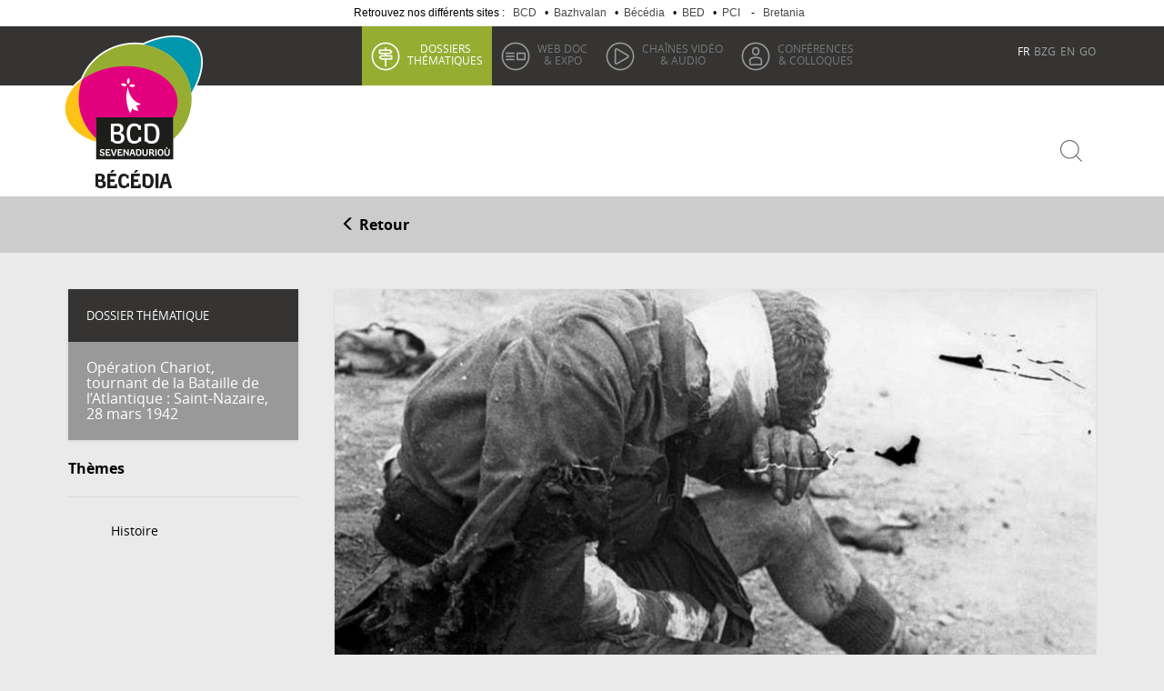

--- FILE ---
content_type: text/html; charset=utf-8
request_url: http://bcd.bzh/becedia/fr/un-commando-ecossais-symbole-tragique-du-raid-britannique
body_size: 8956
content:
<!DOCTYPE html>
<html lang="fr" dir="ltr" prefix="content: http://purl.org/rss/1.0/modules/content/ dc: http://purl.org/dc/terms/ foaf: http://xmlns.com/foaf/0.1/ rdfs: http://www.w3.org/2000/01/rdf-schema# sioc: http://rdfs.org/sioc/ns# sioct: http://rdfs.org/sioc/types# skos: http://www.w3.org/2004/02/skos/core# xsd: http://www.w3.org/2001/XMLSchema# schema: http://schema.org/">
<head>
  <link rel="profile" href="http://www.w3.org/1999/xhtml/vocab" />
  <meta charset="utf-8">
  <meta name="viewport" content="width=device-width, initial-scale=1.0">
  <meta http-equiv="Content-Type" content="text/html; charset=utf-8" />
<link rel="shortcut icon" href="http://bcd.bzh/becedia/sites/all/themes/becedia/favicon.ico" type="image/vnd.microsoft.icon" />
<meta name="description" content="Issu des Cameron Highlanders, Thomas Mac Cormack rejoint les forces spéciales avant d’effectuer un stage de commando en Écosse. Il intègre le groupe n°5 du 2e commando. Lors de la préparation du raid, les Écossais, réputés pour leurs qualités guerrières, ont gain de cause et obtiennent de porter le kilt et sont donc autorisés à déroger à la règle prévue pour une action" />
<meta name="generator" content="Drupal 7 (https://www.drupal.org)" />
<link rel="canonical" href="http://bcd.bzh/becedia/fr/un-commando-ecossais-symbole-tragique-du-raid-britannique" />
<link rel="shortlink" href="http://bcd.bzh/becedia/fr/node/63541" />
<meta http-equiv="content-language" content="fr" />
<meta property="og:site_name" content="Becedia" />
<meta property="og:type" content="article" />
<meta property="og:title" content="Un commando écossais, symbole tragique du raid britannique" />
<meta property="og:url" content="http://bcd.bzh/becedia/fr/un-commando-ecossais-symbole-tragique-du-raid-britannique" />
<meta property="og:description" content="Issu des Cameron Highlanders, Thomas Mac Cormack rejoint les forces spéciales avant d’effectuer un stage de commando en Écosse. Il intègre le groupe n°5 du 2e commando. Lors de la préparation du raid, les Écossais, réputés pour leurs qualités guerrières, ont gain de cause et obtiennent de porter le kilt et sont donc autorisés à déroger à la règle prévue pour une action commando.Tom s’illustre au sein de la section d&#039;assaut du capitaine Donald Roy qui joue un rôle vital dans la réussite du raid." />
<meta property="og:updated_time" content="2019-03-19T09:41:29+01:00" />
<meta property="og:image" content="http://bcd.bzh/becedia/sites/default/files/focus/banniere_maccormack.jpg" />
<meta name="twitter:card" content="summary" />
<meta name="twitter:url" content="http://bcd.bzh/becedia/fr/un-commando-ecossais-symbole-tragique-du-raid-britannique" />
<meta name="twitter:title" content="Un commando écossais, symbole tragique du raid britannique" />
<meta name="twitter:description" content="Issu des Cameron Highlanders, Thomas Mac Cormack rejoint les forces spéciales avant d’effectuer un stage de commando en Écosse. Il intègre le groupe n°5 du 2e commando. Lors de la préparation du" />
<meta property="article:published_time" content="2019-03-18T13:31:32+01:00" />
<meta property="article:modified_time" content="2019-03-19T09:41:29+01:00" />
<meta itemprop="name" content="Un commando écossais, symbole tragique du raid britannique" />
<meta itemprop="description" content="Issu des Cameron Highlanders, Thomas Mac Cormack rejoint les forces spéciales avant d’effectuer un stage de commando en Écosse. Il intègre le groupe n°5 du 2e commando. Lors de la préparation du raid, les Écossais, réputés pour leurs qualités guerrières, ont gain de cause et obtiennent de porter le kilt et sont donc autorisés à déroger à la règle prévue pour une action commando.Tom s’illustre au sein de la section d&#039;assaut du capitaine Donald Roy qui joue un rôle vital dans la réussite du raid." />
  <title>Un commando écossais, symbole tragique du raid britannique | Becedia</title>

<link rel="apple-touch-icon" sizes="57x57" href="http://bcd.bzh/becedia/sites/all/themes/becedia/images/favicons/apple-touch-icon-57x57.png">
<link rel="apple-touch-icon" sizes="60x60" href="http://bcd.bzh/becedia/sites/all/themes/becedia/images/favicons/apple-touch-icon-60x60.png">
<link rel="apple-touch-icon" sizes="72x72" href="http://bcd.bzh/becedia/sites/all/themes/becedia/images/favicons/apple-touch-icon-72x72.png">
<link rel="apple-touch-icon" sizes="76x76" href="http://bcd.bzh/becedia/sites/all/themes/becedia/images/favicons/apple-touch-icon-76x76.png">
<link rel="apple-touch-icon" sizes="114x114" href="http://bcd.bzh/becedia/sites/all/themes/becedia/images/favicons/apple-touch-icon-114x114.png">
<link rel="apple-touch-icon" sizes="120x120" href="http://bcd.bzh/becedia/sites/all/themes/becedia/images/favicons/apple-touch-icon-120x120.png">
<link rel="apple-touch-icon" sizes="144x144" href="http://bcd.bzh/becedia/sites/all/themes/becedia/images/favicons/apple-touch-icon-144x144.png">
<link rel="apple-touch-icon" sizes="152x152" href="http://bcd.bzh/becedia/sites/all/themes/becedia/images/favicons/apple-touch-icon-152x152.png">
<link rel="apple-touch-icon" sizes="180x180" href="http://bcd.bzh/becedia/sites/all/themes/becedia/images/favicons/apple-touch-icon-180x180.png">
<link rel="icon" type="image/png" href="http://bcd.bzh/becedia/sites/all/themes/becedia/images/favicons/favicon-32x32.png" sizes="32x32">
<link rel="icon" type="image/png" href="http://bcd.bzh/becedia/sites/all/themes/becedia/images/favicons/android-chrome-192x192.png" sizes="192x192">
<link rel="icon" type="image/png" href="http://bcd.bzh/becedia/sites/all/themes/becedia/images/favicons/favicon-96x96.png" sizes="96x96">
<link rel="icon" type="image/png" href="http://bcd.bzh/becedia/sites/all/themes/becedia/images/favicons/favicon-16x16.png" sizes="16x16">
<!-- <link rel="manifest" href="http://bcd.bzh/becedia/sites/all/themes/becedia/images/favicons/manifest.json"> -->
<link rel="mask-icon" href="http://bcd.bzh/becedia/sites/all/themes/becedia/images/favicons/safari-pinned-tab.svg" color="#212121">
<link rel="shortcut icon" href="http://bcd.bzh/becedia/sites/all/themes/becedia/images/favicons/favicon.ico">
<meta name="msapplication-TileColor" content="#212121">
<meta name="msapplication-TileImage" content="http://bcd.bzh/becedia/sites/all/themes/becedia/images/favicons/mstile-144x144.png">
<meta name="msapplication-config" content="http://bcd.bzh/becedia/sites/all/themes/becedia/images/favicons/browserconfig.xml">
  <link type="text/css" rel="stylesheet" href="http://bcd.bzh/becedia/sites/default/files/css/css_ezgjajYPZ4nQy3phekRUFKCKNPDMfhIQMs4UCtIMCj4.css" media="all" />
<link type="text/css" rel="stylesheet" href="http://bcd.bzh/becedia/sites/default/files/css/css_vs4v244_1y26ksbHIkCwvNg0gbAp-zJ5Bc23su_yz1w.css" media="all" />
<link type="text/css" rel="stylesheet" href="http://bcd.bzh/becedia/sites/default/files/css/css_jf0nsf41e6a9wS7SAesh4pHAP3S-0BkC28C07rvJsoA.css" media="all" />
<link type="text/css" rel="stylesheet" href="http://bcd.bzh/becedia/sites/default/files/css/css_b4BHdEZQy8GkaMKdByq6CvcbPlC7vhK0lQAeq-yum7U.css" media="all" />
  <!-- HTML5 element support for IE6-8 -->
  <!--[if lt IE 9]>
    <script src="//html5shiv.googlecode.com/svn/trunk/html5.js"></script>
  <![endif]-->
  <script src="//code.jquery.com/jquery-2.2.4.min.js"></script>
<script>window.jQuery || document.write("<script src='/becedia/sites/all/modules/jquery_update/replace/jquery/2.2/jquery.min.js'>\x3C/script>")</script>
<script src="http://bcd.bzh/becedia/misc/jquery-extend-3.4.0.js?v=2.2.4"></script>
<script src="http://bcd.bzh/becedia/misc/jquery-html-prefilter-3.5.0-backport.js?v=2.2.4"></script>
<script src="http://bcd.bzh/becedia/misc/jquery.once.js?v=1.2"></script>
<script src="http://bcd.bzh/becedia/misc/drupal.js?t6r91g"></script>
<script src="http://bcd.bzh/becedia/sites/all/modules/jquery_update/js/jquery_browser.js?v=0.0.1"></script>
<script src="http://bcd.bzh/becedia/misc/form-single-submit.js?v=7.103"></script>
<script src="http://bcd.bzh/becedia/sites/all/modules/entityreference/js/entityreference.js?t6r91g"></script>
<script src="http://bcd.bzh/becedia/sites/default/files/languages/fr_Yu1of_xoQv7WgmXbIhFVAUe856OLUzONrc3iopmzHRQ.js?t6r91g"></script>
<script src="http://bcd.bzh/becedia/sites/all/modules/jcaption/jcaption.js?t6r91g"></script>
<script src="http://bcd.bzh/becedia/sites/all/modules/google_analytics/googleanalytics.js?t6r91g"></script>
<script src="https://www.googletagmanager.com/gtag/js?id=UA-91071455-1"></script>
<script>window.dataLayer = window.dataLayer || [];function gtag(){dataLayer.push(arguments)};gtag("js", new Date());gtag("set", "developer_id.dMDhkMT", true);gtag("config", "UA-91071455-1", {"groups":"default","anonymize_ip":true});</script>
<script src="http://bcd.bzh/becedia/sites/all/modules/bs_shortcodes/includes/js/bootstrap-shortcodes-tooltip.js?t6r91g"></script>
<script src="http://bcd.bzh/becedia/sites/all/modules/bs_shortcodes/includes/js/bootstrap-shortcodes-popover.js?t6r91g"></script>
<script src="http://bcd.bzh/becedia/sites/all/themes/becedia/bootstrap/js/affix.js?t6r91g"></script>
<script src="http://bcd.bzh/becedia/sites/all/themes/becedia/bootstrap/js/alert.js?t6r91g"></script>
<script src="http://bcd.bzh/becedia/sites/all/themes/becedia/bootstrap/js/button.js?t6r91g"></script>
<script src="http://bcd.bzh/becedia/sites/all/themes/becedia/bootstrap/js/carousel.js?t6r91g"></script>
<script src="http://bcd.bzh/becedia/sites/all/themes/becedia/bootstrap/js/collapse.js?t6r91g"></script>
<script src="http://bcd.bzh/becedia/sites/all/themes/becedia/bootstrap/js/dropdown.js?t6r91g"></script>
<script src="http://bcd.bzh/becedia/sites/all/themes/becedia/bootstrap/js/modal.js?t6r91g"></script>
<script src="http://bcd.bzh/becedia/sites/all/themes/becedia/bootstrap/js/tooltip.js?t6r91g"></script>
<script src="http://bcd.bzh/becedia/sites/all/themes/becedia/bootstrap/js/popover.js?t6r91g"></script>
<script src="http://bcd.bzh/becedia/sites/all/themes/becedia/bootstrap/js/scrollspy.js?t6r91g"></script>
<script src="http://bcd.bzh/becedia/sites/all/themes/becedia/bootstrap/js/tab.js?t6r91g"></script>
<script src="http://bcd.bzh/becedia/sites/all/themes/becedia/bootstrap/js/transition.js?t6r91g"></script>
<script src="http://bcd.bzh/becedia/sites/all/themes/becedia/js/misc.js?t6r91g"></script>
<script>jQuery.extend(Drupal.settings, {"basePath":"\/becedia\/","pathPrefix":"fr\/","setHasJsCookie":0,"ajaxPageState":{"theme":"becedia","theme_token":"gsxJv-dnChMHXwBgOzreuUnXuPhZujCEUeN2FX6e2I4","js":{"sites\/all\/modules\/lightbox2\/js\/lightbox.js":1,"sites\/all\/themes\/bootstrap\/js\/bootstrap.js":1,"\/\/code.jquery.com\/jquery-2.2.4.min.js":1,"0":1,"misc\/jquery-extend-3.4.0.js":1,"misc\/jquery-html-prefilter-3.5.0-backport.js":1,"misc\/jquery.once.js":1,"misc\/drupal.js":1,"sites\/all\/modules\/jquery_update\/js\/jquery_browser.js":1,"misc\/form-single-submit.js":1,"sites\/all\/modules\/entityreference\/js\/entityreference.js":1,"public:\/\/languages\/fr_Yu1of_xoQv7WgmXbIhFVAUe856OLUzONrc3iopmzHRQ.js":1,"sites\/all\/modules\/jcaption\/jcaption.js":1,"sites\/all\/modules\/google_analytics\/googleanalytics.js":1,"https:\/\/www.googletagmanager.com\/gtag\/js?id=UA-91071455-1":1,"1":1,"sites\/all\/modules\/bs_shortcodes\/includes\/js\/bootstrap-shortcodes-tooltip.js":1,"sites\/all\/modules\/bs_shortcodes\/includes\/js\/bootstrap-shortcodes-popover.js":1,"sites\/all\/themes\/becedia\/bootstrap\/js\/affix.js":1,"sites\/all\/themes\/becedia\/bootstrap\/js\/alert.js":1,"sites\/all\/themes\/becedia\/bootstrap\/js\/button.js":1,"sites\/all\/themes\/becedia\/bootstrap\/js\/carousel.js":1,"sites\/all\/themes\/becedia\/bootstrap\/js\/collapse.js":1,"sites\/all\/themes\/becedia\/bootstrap\/js\/dropdown.js":1,"sites\/all\/themes\/becedia\/bootstrap\/js\/modal.js":1,"sites\/all\/themes\/becedia\/bootstrap\/js\/tooltip.js":1,"sites\/all\/themes\/becedia\/bootstrap\/js\/popover.js":1,"sites\/all\/themes\/becedia\/bootstrap\/js\/scrollspy.js":1,"sites\/all\/themes\/becedia\/bootstrap\/js\/tab.js":1,"sites\/all\/themes\/becedia\/bootstrap\/js\/transition.js":1,"sites\/all\/themes\/becedia\/js\/misc.js":1},"css":{"modules\/system\/system.base.css":1,"modules\/field\/theme\/field.css":1,"sites\/all\/modules\/footnotes\/footnotes.css":1,"modules\/node\/node.css":1,"sites\/all\/modules\/views\/css\/views.css":1,"sites\/all\/modules\/lazyloader\/lazyloader.css":1,"sites\/all\/modules\/ctools\/css\/ctools.css":1,"sites\/all\/modules\/lightbox2\/css\/lightbox.css":1,"sites\/all\/themes\/becedia\/css\/style.css":1}},"jcaption":{"jcaption_selectors":[".content .content img","article.node .field-name-field-mainpic img","article.node .field-name-field-section-main img","article.node .field-name-body img"],"jcaption_alt_title":"title","jcaption_requireText":1,"jcaption_copyStyle":0,"jcaption_removeStyle":0,"jcaption_removeClass":0,"jcaption_removeAlign":0,"jcaption_copyAlignmentToClass":0,"jcaption_copyFloatToClass":1,"jcaption_copyClassToClass":0,"jcaption_autoWidth":1,"jcaption_keepLink":0,"jcaption_styleMarkup":"font-size: 14px; line-height: 1.2em; font-style: italic; color: #999; color: rgba(0,0,0,.6); text-align: center; margin: 8px 0;","jcaption_animate":0,"jcaption_showDuration":"200","jcaption_hideDuration":"200"},"lightbox2":{"rtl":"0","file_path":"\/becedia\/(\\w\\w\/)public:\/","default_image":"\/becedia\/sites\/all\/modules\/lightbox2\/images\/brokenimage.jpg","border_size":10,"font_color":"000","box_color":"fff","top_position":"","overlay_opacity":"0.8","overlay_color":"000","disable_close_click":1,"resize_sequence":0,"resize_speed":400,"fade_in_speed":400,"slide_down_speed":600,"use_alt_layout":0,"disable_resize":0,"disable_zoom":0,"force_show_nav":0,"show_caption":1,"loop_items":0,"node_link_text":"Voir les d\u00e9tails de l\u0026#039;image","node_link_target":0,"image_count":"Image !current sur !total","video_count":"Video !current sur !total","page_count":"Page !current sur !total","lite_press_x_close":"Appuyez sur \u003Ca href=\u0022#\u0022 onclick=\u0022hideLightbox(); return FALSE;\u0022\u003E\u003Ckbd\u003Ex\u003C\/kbd\u003E\u003C\/a\u003E pour fermer","download_link_text":"","enable_login":false,"enable_contact":false,"keys_close":"c x 27","keys_previous":"p 37","keys_next":"n 39","keys_zoom":"z","keys_play_pause":"32","display_image_size":"original","image_node_sizes":"()","trigger_lightbox_classes":"","trigger_lightbox_group_classes":"","trigger_slideshow_classes":"","trigger_lightframe_classes":"","trigger_lightframe_group_classes":"","custom_class_handler":0,"custom_trigger_classes":"","disable_for_gallery_lists":true,"disable_for_acidfree_gallery_lists":true,"enable_acidfree_videos":true,"slideshow_interval":5000,"slideshow_automatic_start":true,"slideshow_automatic_exit":true,"show_play_pause":true,"pause_on_next_click":false,"pause_on_previous_click":true,"loop_slides":false,"iframe_width":600,"iframe_height":400,"iframe_border":1,"enable_video":0,"useragent":"Mozilla\/5.0 (Macintosh; Intel Mac OS X 10_15_7) AppleWebKit\/537.36 (KHTML, like Gecko) Chrome\/131.0.0.0 Safari\/537.36; ClaudeBot\/1.0; +claudebot@anthropic.com)"},"urlIsAjaxTrusted":{"\/becedia\/fr\/recherche":true},"better_exposed_filters":{"views":{"contenus_a_la_une":{"displays":{"block":{"filters":[]}}},"latest_content":{"displays":{"block":{"filters":[]}}},"dossier_th_tags":{"displays":{"block":{"filters":[]}}},"focus":{"displays":{"block":{"filters":[]}}}}},"googleanalytics":{"account":["UA-91071455-1"],"trackOutbound":1,"trackMailto":1,"trackDownload":1,"trackDownloadExtensions":"7z|aac|arc|arj|asf|asx|avi|bin|csv|doc(x|m)?|dot(x|m)?|exe|flv|gif|gz|gzip|hqx|jar|jpe?g|js|mp(2|3|4|e?g)|mov(ie)?|msi|msp|pdf|phps|png|ppt(x|m)?|pot(x|m)?|pps(x|m)?|ppam|sld(x|m)?|thmx|qtm?|ra(m|r)?|sea|sit|tar|tgz|torrent|txt|wav|wma|wmv|wpd|xls(x|m|b)?|xlt(x|m)|xlam|xml|z|zip"},"bootstrap":{"anchorsFix":"0","anchorsSmoothScrolling":"0","formHasError":1,"popoverEnabled":0,"popoverOptions":{"animation":1,"html":0,"placement":"right","selector":"","trigger":"click","triggerAutoclose":1,"title":"","content":"","delay":0,"container":"body"},"tooltipEnabled":1,"tooltipOptions":{"animation":1,"html":0,"placement":"auto left","selector":"","trigger":"hover focus","delay":0,"container":"body"}}});</script>
   <!-- Matomo Tag Manager -->
<script>
  var _mtm = window._mtm = window._mtm || [];
  _mtm.push({'mtm.startTime': (new Date().getTime()), 'event': 'mtm.Start'});
  (function() {
    var d=document, g=d.createElement('script'), s=d.getElementsByTagName('script')[0];
    g.async=true; g.src='https://cdn.matomo.cloud/bcdbzh.matomo.cloud/container_r9PpU0la.js'; s.parentNode.insertBefore(g,s);
  })();
</script>
<!-- End Matomo Tag Manager -->
</head>
<body class="html not-front not-logged-in one-sidebar sidebar-first page-node page-node- page-node-63541 node-type-focus i18n-fr">
<div class="plt">
<ul class="plt__menu"><li class="plt__menu__item">Retrouvez nos différents sites : <a class="plt__menu__link" href="http://bcd.bzh/fr/accueil/" title="Le site de Bretagne Culture Diversité">BCD</a></li>
<li class="plt__menu__item">•<a class="plt__menu__link" href="http://bcd.bzh/bazhvalan/fr/bazhvalan/" title=" Bazhvalan : À la découverte des parlers de Bretagne">Bazhvalan</a></li>
<li class="plt__menu__item">•<a class="plt__menu__link" href="http://bcd.bzh/becedia/" title="Bécédia : Ressources documentaires sur la Bretagne">Bécédia</a></li>
<li class="plt__menu__item">•<a class="plt__menu__link" href="http://bed.bzh/fr/" title="Bed : 700 films sur la diversité culturelle">BED</a></li>
<li class="plt__menu__item">•<a class="plt__menu__link" href="http://www.bcd.bzh/pci/fr/" title="PCI : Un patrimoine vivant en Bretagne">PCI</a></li>
<li class="plt__menu__item"> - <a class="plt__menu__link" href="http://www.bretania.bzh/" title="Bretania : Le portail des Cultures en Bretagne">Bretania</a></li>
</ul></div>
  <div id="skip-link">
    <a href="#main-content" class="element-invisible element-focusable">Aller au contenu principal</a>
  </div>
    <header id="navbar" role="banner" class="navbar navbar-default">
  <div class="container">
    <div class="navbar-header">
              <a class="logo navbar-btn pull-left" href="/becedia/fr" title="Accueil">
          <img src="http://bcd.bzh/becedia/sites/all/themes/becedia/logo.png" alt="Accueil" />
        </a>
      
              <a class="name navbar-brand" href="/becedia/fr" title="Accueil">
          Becedia        </a>
      
              <button type="button" class="navbar-toggle" data-toggle="collapse" data-target=".navbar-collapse">
          <span class="sr-only">Toggle navigation</span>
          <span class="icon-bar"></span>
          <span class="icon-bar"></span>
          <span class="icon-bar"></span>
        </button>
          </div>

          <div class="navbar-collapse collapse">
        <nav role="navigation">
                      <ul class="menu nav navbar-nav"><li class="first leaf active-trail dossiers active"><a href="/becedia/fr/dossiers-thematiques" class="active-trail"><span>Dossiers</span> thématiques</a></li>
<li class="leaf webdoc"><a href="/becedia/fr/web-doc-expo"><span>Web doc</span> & Expo</a></li>
<li class="leaf chaines"><a href="/becedia/fr/chaines-video-audio"><span>Chaînes Vidéo</span> & Audio</a></li>
<li class="last leaf conf"><a href="/becedia/fr/conferences-colloques"><span>Conférences</span> & Colloques</a></li>
</ul>                  </nav>
      </div>
        <nav class="langs">
                  <ul class="menu nav navbar-nav"><li class="first leaf active-trail fr active"><a href="/becedia/fr/un-commando-ecossais-symbole-tragique-du-raid-britannique" class="language-link language-link active-trail active" lang="fr" xml:lang="fr">FR</a></li>
<li class="leaf bzh"><a href="/becedia/br/ur-c-homando-skosat-arouez-skrijus-argadenn-ar-vreizhveuriz" class="language-link language-link" lang="br" xml:lang="br">BZG</a></li>
<li class="leaf en"><a href="/becedia/en" class="language-link language-link" lang="en" xml:lang="en">EN</a></li>
<li class="last leaf go"><a href="/becedia/go" class="language-link language-link" lang="go" xml:lang="go">GO</a></li>
</ul>              </nav>
       <div class="search">
      <form action="/becedia/fr/recherche" method="get" id="views-exposed-form-recherche-ressources-page" accept-charset="UTF-8"><div><div class="views-exposed-form">
  <div class="views-exposed-widgets clearfix">
          <div id="edit-keys-wrapper" class="views-exposed-widget views-widget-filter-keys">
                  <label for="edit-keys">
            Rechercher          </label>
                        <div class="views-widget">
          <div class="form-item form-item-keys form-type-textfield form-group"><input title="Indiquer les termes à rechercher" placeholder="Trouvez toutes vos ressources..." class="form-control form-text" type="text" id="edit-keys" name="keys" value="" size="15" maxlength="128" /></div>        </div>
              </div>
          <div id="edit-type-wrapper" class="views-exposed-widget views-widget-filter-type">
                        <div class="views-widget">
          <div class="form-item form-item-type form-type-select form-group"><select class="form-control form-select" id="edit-type" name="type"><option value="1" selected="selected">Toutes</option><option value="2">Ressources Scolaires</option><option value="3">Dossiers Thématiques</option><option value="4">Web Doc &amp; Expo</option><option value="5">Vidéo &amp; Audio</option><option value="6">Conférences &amp; Colloques</option></select></div>        </div>
              </div>
                    <div class="views-exposed-widget views-submit-button">
      <button type="submit" id="edit-submit-recherche-ressources" name="" value="Appliquer" class="btn btn-info form-submit">Appliquer</button>
    </div>
      </div>
</div>
</div></form>    </div>
  </div>
 
</header>
<div class="fil">
  <div class="container">
    <div class="col-sm-9 col-sm-offset-3">
      <div class="breadcrumb">
        <a onclick="window.history.back();" class="retour" role="button">
          <span class="glyphicon glyphicon-menu-left"></span>
          Retour</a>
      </div>
    </div>
  </div>
</div>
<div class="main-container container-fluid">

  <header role="banner" id="page-header">
    
      </header> <!-- /#page-header -->
  <div class="row">

      <aside class="col-sm-3" role="complementary">
        
        <section id="block-views-focus-block">
          <div class="block-title">Dossier Thématique</div>
          <h3><a class="" href="operation-chariot-tournant-de-la-bataille-de-l-atlantique-saint-nazaire-28-mars-1942">Opération Chariot, tournant de la Bataille de l’Atlantique : Saint-Nazaire, 28 mars 1942</a></h3>                    <!--  -->
      </section>
                      <div class="region region-sidebar-first">
    <section id="block-views-dossier-th-tags-block" class="block block-views clearfix">

      
  <div class="view view-dossier-th-tags view-id-dossier_th_tags view-display-id-block view-dom-id-50c1f99ff99ced1064a26c1875b836a8">
        
  
  
      <div class="view-content">
        <div class="views-row views-row-1 views-row-odd views-row-first views-row-last">
      
  <div class="views-field views-field-field-theme-dt">    <span class="views-label views-label-field-theme-dt">Thèmes</span>    <div class="field-content"><ul><li><a href="/becedia/fr/dossiers-thematiques/histoire" typeof="skos:Concept" property="rdfs:label skos:prefLabel">Histoire</a></li>
</ul></div>  </div>  </div>
    </div>
  
  
  
  
  
  
</div>
</section>
  </div>
      </aside>  <!-- /#sidebar-first -->

    <section class="col-sm-9">
      <div class="main-inner">
                <a id="main-content"></a>
                          <!-- <h1 class="page-header">Un commando écossais, symbole tragique du raid britannique</h1> -->
                                                                                    <div class="region region-content">
    <section id="block-system-main" class="block block-system clearfix">

      
  
<article id="node-63541" class="inner node node-focus clearfix" itemscope itemtype="http://schema.org/Article">
   <meta itemscope itemprop="mainEntityOfPage"  itemType="https://schema.org/WebPage" itemid="un-commando-ecossais-symbole-tragique-du-raid-britannique"/>
  <figure class="mainpic" itemprop="image" itemscope itemtype="https://schema.org/ImageObject">
              <img typeof="foaf:Image" class="img-responsive" src="http://bcd.bzh/becedia/sites/default/files/focus/banniere_maccormack.jpg" width="1500" height="965" alt="" title="Photographie de Thomas Mac Cormack blessé publiée au printemps 1942 par le magazine allemand Signal pour montrer la «débandade» britannique. Wikicommons." />      <meta itemprop="url" content="http://bcd.bzh/becedia/sites/default/files/focus/banniere_maccormack.jpg">
      
    <meta itemprop="width" content="1500">
    <meta itemprop="height" content="965">

      <figcaption></figcaption>
</figure>
  <header>
                      <h1 class="page-header" itemprop="headline">Un commando écossais, symbole tragique du raid britannique</h1>
                <span property="dc:title" content="Un commando écossais, symbole tragique du raid britannique" class="rdf-meta element-hidden"></span>  </header>
  <meta itemprop="datePublished" content="2019-03-18T13:31:32+01:00">
  <meta itemprop="dateModified" content="2019-03-19T09:41:29+01:00">


  <div class="auteur_date">
     Auteur : <a href="hubert-chemereau">Hubert Chémereau</a> / mars 2019                    </div>
  <span itemprop="description">
    <div class="field field-name-field-chapeau field-type-text-long field-label-hidden">
    <div class="field-items">
          <div class="field-item even" property="">Le dernier commando survivant, Bill « Tiger » Watson, est mort le 29 décembre 2018. Suite au raid, nombre de ses acteurs sont entrés dans la légende pour leur héroïsme. Thomas Mac Cormack illustre ce courage.  </div>
      </div>
</div>
  </span>
    <div class="mini-sep"></div>
    
    <div itemprop="articleBody">
      <div class="field field-name-body field-type-text-with-summary field-label-hidden">
    <div class="field-items">
          <div class="field-item even" property="content:encoded"><p>Issu des <em>Cameron Highlanders</em>, Thomas Mac Cormack rejoint les forces spéciales avant d’effectuer un stage de commando en Écosse. Il intègre le groupe n°5 du 2e commando. Lors de la préparation du raid, les Écossais, réputés pour leurs qualités guerrières, ont gain de cause et obtiennent de porter le kilt et sont donc autorisés à déroger à la règle prévue pour une action commando.</p>
<p>Tom s’illustre au sein de la section d'assaut du capitaine Donald Roy qui joue un rôle vital dans la réussite du raid. Ces commandos chargés d’établir une tête de pont tiennent sous un feu intense, équipés seulement d'armes légères. Tom, grièvement blessé à la tête par des éclats de grenade, est fait prisonnier. Il est pris en photo pour la revue <em>Signal</em>, organe de propagande de l'armée allemande, qui se sert de son état pour illustrer le « fiasco britannique ».</p>
<p>En raison de la gravité de ses blessures, il est conduit à l’hôpital-prison allemand de Rennes. Ses camarades blessés qui prennent soin de lui s'étonnent qu'il soit encore vivant vu son état. À la suite de son décès, le 11 avril 1942, à l’âge de 25 ans, les Allemands lui rendent les honneurs militaires. Ses obsèques sont l'occasion pour les Rennais d'exprimer leur reconnaissance aux soldats alliés avec une foule estimée à 5 000 personnes. Durant des jours, sa tombe au cimetière de l'Est, est couverte de fleurs par une foule d’anonymes.</p>
</div>
      </div>
</div>
    </div>

    <div class="field field-name-field-citation field-type-text-long field-label-hidden">
      <div class="field-items">
        <p><strong>CITER CET ARTICLE</strong></p>
        <p>
        Auteur : <a href="hubert-chemereau">Hubert Chémereau</a>, « <i>Un commando écossais, symbole tragique du raid britannique</i> », Bécédia [en ligne], ISSN 2968-2576, mis en ligne le 18/03/2019.
        </p>
        <p>
                    Permalien: <a href="http://bcd.bzh/becedia/fr/un-commando-ecossais-symbole-tragique-du-raid-britannique"><i>http://bcd.bzh/becedia/fr/un-commando-ecossais-symbole-tragique-du-raid-britannique</i></a>
        </p>
      </div>
    </div>

    <div class="field field-name-field-auteur field-type-entityreference field-label-hidden">
    <div class="field-items">
          <div class="field-item even" property=""><div id="node-191" class="auteur" itemprop="author" itemscope itemtype="https://schema.org/Person">
  <a href="hubert-chemereau">
    <h4>
      Auteur : <span itemprop="name">Hubert Chémereau</span>
    </h4>
  </a>
  <div class="field field-name-body field-type-text-with-summary field-label-hidden">
    <div class="field-items">
          <div class="field-item even" property="content:encoded"><p>Hubert Chémereau est membre de la section Histoire de l'Institut Culturel de Bretagne.  Il s'intéresse depuis l'enfance au monde maritime breton, grâce à son père qui fut ingénieur aux Chantiers navals nazairiens. A travers son implication associative nazairienne, il travaille depuis 30 ans sur l'histoire des acteurs locaux de la Résistance et sur les liens de Saint-Nazaire avec les pays celtiques.  Il collabore régulièrement aux revues ArMen et Le Chasse-Marée.</p>
</div>
      </div>
</div>
<span property="dc:title" content="Hubert Chémereau" class="rdf-meta element-hidden"></span> 
</div></div>
      </div>
</div>
<div class="field field-name-field-contributeur field-type-entityreference field-label-hidden">
    <div class="field-items">
          <div class="field-item even" property=""><div id="node-130" class="contributeur" itemprop="publisher" itemscope itemtype="https://schema.org/Organization">
    <h4>Proposé par : Bretagne Culture Diversité <div itemprop="logo" itemscope itemtype="https://schema.org/ImageObject"><img class="logo" src="http://bcd.bzh/becedia/sites/default/files/contributeurs/mini-bcd.png" alt="Bretagne Culture Diversité"><meta itemprop="url" content="http://bcd.bzh/becedia/sites/default/files/contributeurs/mini-bcd.png"><meta itemprop="width" content="52"><meta itemprop="width" content="48"></div> </h4>
    <meta itemprop="name" content="Bretagne Culture Diversité">
   
</div></div>
      </div>
</div>
</article>

<article class="inner">
           </article>

</section>
  </div>

      </div><!-- main-inner -->     
    </section>

    
      <div class="text-center">
        <a href="#" class="scrollToTop">Remonter</a>
      </div>
  </div><!-- row -->
</div>


  <footer class="botfooter">
    <div class=" container-fluid">
      <div class="col-md-2">
                   <div class="region region-footerleft">
    <section id="block-block-1" class="block block-block clearfix">

      
  <p><img alt="" class="img-responsive" src="/becedia/sites/default/files/medias/logo.png" /></p>

</section>
  </div>
               </div>
       <div class="col-md-8">
                   <div class="region region-footermid">
    <section id="block-menu-menu-footer-1" class="block block-menu clearfix">

      
  <ul class="menu nav"><li class="first leaf"><a href="/becedia/fr/dossiers-thematiques">Dossiers Thématiques</a></li>
<li class="leaf"><a href="/becedia/fr/web-doc-expo">Web Doc &amp; Expo</a></li>
<li class="leaf"><a href="/becedia/fr/chaines-video-audio">Chaînes Vidéo &amp; Audio</a></li>
<li class="last leaf"><a href="/becedia/fr/conferences-colloques">Conférences &amp; Colloques</a></li>
</ul>
</section>
<section id="block-menu-menu-footer" class="block block-menu clearfix">

      
  <ul class="menu nav"><li class="first leaf"><a href="/becedia/fr/sitemap" title="Display a site map with RSS feeds.">Plan du site</a></li>
<li class="last leaf"><a href="/becedia/fr/mentions-legales">Mentions légales</a></li>
</ul>
</section>
  </div>
               </div>
      <div class="col-md-2">
             </div>
     
    </div><!-- container -->
     
  </footer>

  <script src="http://bcd.bzh/becedia/sites/all/modules/lightbox2/js/lightbox.js?t6r91g"></script>
<script src="http://bcd.bzh/becedia/sites/all/themes/bootstrap/js/bootstrap.js?t6r91g"></script>
</body>
</html>


--- FILE ---
content_type: application/javascript
request_url: http://bcd.bzh/becedia/sites/all/modules/bs_shortcodes/includes/js/bootstrap-shortcodes-tooltip.js?t6r91g
body_size: 96
content:
(function($) {
	if (typeof tooltip == 'function') {
		$('.bs-tooltip').tooltip();
	}
})(jQuery);
